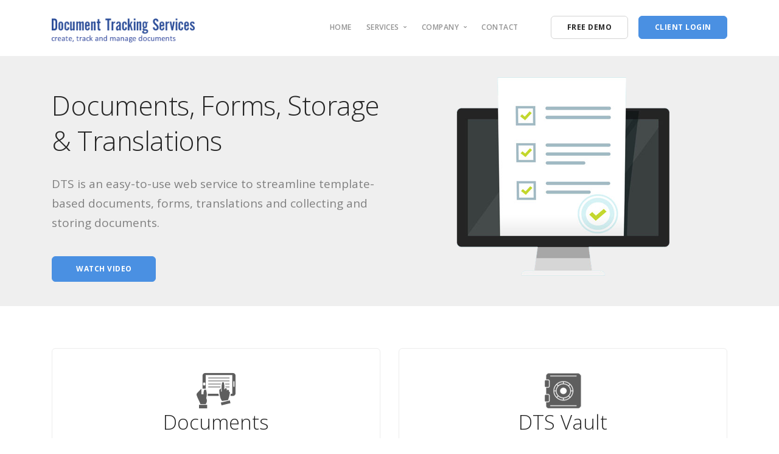

--- FILE ---
content_type: text/html
request_url: https://www.doc-tracking.com/
body_size: 3423
content:
<!doctype html>
<html lang="en">
<head>
<!-- Global site tag (gtag.js) - Google Analytics -->
<script async src="https://www.googletagmanager.com/gtag/js?id=UA-19403589-1"></script>
<script>
  window.dataLayer = window.dataLayer || [];
  function gtag(){dataLayer.push(arguments);}
  gtag('js', new Date());

  gtag('config', 'UA-19403589-1');
</script>
<meta charset="utf-8">
<title>DTS | Documents, Storage, Forms, &amp; Translations</title>
<meta name="viewport" content="width=device-width, initial-scale=1.0">
<meta name="robots" content="follow" />
<meta property="og:title" content="Document Tracking Services" />
<meta property="og:type" content="article" />
<meta property="og:description" content="DTS is an easy-to-use web service to streamline template-based documents, forms, translations and collecting and storing documents." />
<meta property="og:url" content="/" />
<meta property="og:site_name" content="DTS" />

<link href="css/stack-interface.css" rel="stylesheet" type="text/css" media="all">
<link href="css/bootstrap.css" rel="stylesheet" type="text/css" media="all" />
<link href="css/stack-interface.css" rel="stylesheet" type="text/css" media="all" />
<link href="css/theme.css" rel="stylesheet" type="text/css" media="all" />
<link href="css/custom.css" rel="stylesheet" type="text/css" media="all" />
<link href="https://fonts.googleapis.com/css?family=Open+Sans:200,300,400,400i,500,600,700" rel="stylesheet">
</head>
<body data-smooth-scroll-offset="77">
<div class="nav-container">
  <div class="via-1591484721814" via="via-1591484721814" vio="Home">
    <div class="bar bar--sm visible-xs">
      <div class="container">
        <div class="row">
          <div class="col-3 col-md-2"> <a href="index.html"><img class="logo logo-dark" alt="logo" src="images/DTS-Logo-small.png"> </a> </div>
          <div class="col-9 col-md-10 text-right"> <a href="#" class="hamburger-toggle" data-toggle-class="#menu1;hidden-xs hidden-sm"> <i class="icon icon--sm stack-interface stack-menu"></i> </a> </div>
        </div>
      </div>
    </div>
    <nav id="menu1" class="bar bar-1 hidden-xs">
      <div class="container">
        <div class="row">
          <div class="col-lg-1 col-md-2 hidden-xs">
            <div class="bar__module"> <a href="index.html"> <img class="logo logo-dark" alt="Document Tracking Services" src="images/DTS-Logo-small.png"> </a> </div>
          </div>
          <div class="col-lg-11 col-md-12 text-right text-left-xs text-left-sm">
            <div class="bar__module">
              <ul class="menu-horizontal text-left">
                <li> <a href="index.html"> Home </a> </li>
             
                
                
                 <li class="dropdown"><span class="dropdown__trigger">Services </span>
                                            <div class="dropdown__container">
                                                <div class="container">
                                                    <div class="row">
                                                  <div class="dropdown__content col-lg-2">
                                                            <ul class="menu-vertical">
                                                              <li> <a href="documents.html">Documents</a> </li>
                                                              <li> <a href="vault.html">DTS Vault</a> </li>
                                                              <li> <a href="forms.html">DTS Forms</a> </li>
                                                              <li> <a href="translations.html">Translations</a> </li>
                                                            </ul>
                                                        </div>
                                                    </div>
                                                </div>
                   </div>
                </li>
                                        
                                        
                
                
              </li>
              
                             <li class="dropdown"> <span class="dropdown__trigger">
                                 Company
                                    </span>
                                            <div class="dropdown__container">
                                                <div class="container">
                                                    <div class="row">
                                                  <div class="dropdown__content col-lg-2">
                                                            <ul class="menu-vertical">
                                                                <li> <a href="about.html">About Us</a> </li>
                                                                <li> <a href="testimonials.html">Testimonials</a> </li>

                                                            </ul>
                                                        </div>
                                                    </div>
                                                </div>
                                            </div>
                </li>
                                        
                                        
                
                
              </li>
              
              
                <li> <a href="contact.html"> Contact </a> </li>
              </ul>
            </div>
            <div class="bar__module"> <a class="btn btn--sm type--uppercase" href="demo.html"> <span class="btn__text"> Free Demo</span> </a> <a class="btn btn--sm btn--primary type--uppercase" href="https://secure.doc-tracking.com/v2/ClientLogin.aspx" target="_blank"> <span class="btn__text"> Client Login</span> </a> </div>
          </div>
        </div>
      </div>
    </nav>
  </div>
</div>
<!------- end navigation header --> 
<!-- featured area -->

<div class="main-container">
  <section class="switchable feature-large unpad--top switchable--switch bg--secondary" style="padding-bottom:15px!important;">
    <div class="container main-feature">
      <div class="row justify-content-between">
        <div class="col-md-6">
          <div class="mt--2">
            <h1>Documents, Forms, Storage &amp; Translations</h1>
            <p class="lead">DTS is an easy-to-use web service to streamline template-based documents, forms, translations and collecting and storing documents.</p>
            <a class="btn btn--primary type--uppercase"  style="margin-bottom:25px;" href="documents-video.html"> <span class="btn__text"> Watch video</span> </a> </div>
        </div>
        <div class="col-lg-6 col-md-10  col-sm-12  text-center"><img src="images/document-tracking-services.png"  alt="Document Tracking Services" width="350" height="329" class="align-self-start" style="margin-top:35px;"></div>
      </div>
    </div>
  </section>
</div>

<!-- end feature area --> 

<!-- Feature Boxes -->

<div class="main-container">
<section class="space--sm">
    <div class="container">
      <div class="row">
        <div class="col-md-6">
          <div class="feature feature-4 boxed boxed--lg boxed--border"> <img src="images/icon-report-temp.png"  alt="Documents" class="image-center">
            <h2 class="text-center">Documents</h2>
            <hr>
            <p>DTS streamlines the way template-based documents are updated, published and shared. DTS is used for a variety of school, district and county reports for Accountability, Safety, Special Education and Business departments. </p>
            <a class="btn btn--primary" href="documents.html"> <span class="btn__text"> Learn More </span> </a> </div>
        </div>
        <div class="col-md-6">
          <div class="feature feature-4 boxed boxed--lg boxed--border"> <img src="images/icon-vault.png" alt="DTS Vault" width="77" height="59" class="image-center">
            <h2 class="text-center">DTS Vault</h2>
            <hr>
            <p> DTS Vault provides a simple and secure solution for collecting, tracking and storing documents for any program including Federal Program Monitoring (FPM), Title I, Charter Authorization, Safety, Special Education and is fully customizable.</p>
            <a class="btn btn--primary" href="vault.html"> <span class="btn__text"> Learn More </span> </a> </div>
        </div>
        <div class="col-md-6">
          <div class="feature feature-4 boxed boxed--lg boxed--border"> <img src="images/icon-cust-forms.png" width="77" height="59" alt="Forms"  class="image-center">
             <h2 class="text-center">DTS Forms</h2>
            <hr>
            <p>DTS Forms converts existing paper forms to web-based forms that can be completed and signed online. DTS Forms is used for Enrollment, Student Service Referrals, Individualized Education Plan's (IEP), Bully Reporting, Surveys and more.</p>
            <a class="btn btn--primary" href="forms.html"> <span class="btn__text"> Learn More </span> </a> </div>
        </div>
        <div class="col-md-6">
          <div class="feature feature-4 boxed boxed--lg boxed--border"> <img src="images/icon-translate.png" width="77" height="59" alt="Translations"  class="image-center">
             <h2 class="text-center">Translations</h2>
            <hr>
            <p>DTS is an industry leader for education-related document translation support.  DTS translates thousands of documents each year including Individualized Education Plan's (IEP), forms, letters, accountability plans, safety plans, handbooks and more.  </p>
            <a class="btn btn--primary" href="translations.html"> <span class="btn__text"> Learn More </span> </a> </div>
        </div>
      </div>
    </div>
  </section>
</div>

<!-- end Feature Boxes --> 
<!---- Footer -->

<footer class="footer-6 unpad--bottom  bg--dark ">
  <div class="container">
    <div class="row">
      <div class="col-md-6 col-lg-3">
        <h6 class="type--uppercase">Contact Us</h6>
        <p> 1601 India Street, 503<br>
            San Diego, CA 92101<br>
          <a href="http://www.doc-tracking.com">www.doc-tracking.com</a><br>
          858-784-0967: Support Team<br>
          858-587-4640: Fax<br>
        </p>
      </div>
      <div class="col-md-6 col-lg-3">
        <h6 class="type--uppercase"> Services</h6>
        <a href="documents.html">Documents</a> <br>
        <a href="vault.html">DTS Vault</a><br>
        <a href="forms.html"> DTS Forms</a> <br>
        <a href="translations.html">Translations</a><br>
      </div>
      <div class="col-md-6 col-lg-3">
        <h6 class="type--uppercase">Company</h6>
        <a href="about.html">About</a><br>
        <a href="testimonials.html">Testimonials</a><br>
        <a href="contact.html">Contact</a><br>
        <a href="privacy.html">Privacy Policy</a><br>
        <a href="terms.html">Terms of Use</a><br>
      </div>
      <div class="col-md-6 col-lg-3">
        <h6 class="type--uppercase">Document Tracking Services</h6>
        <p> DTS is an easy-to-use web service to streamline template-based documents, forms, translations and collecting and storing documents. </p>
      </div>
    </div>
    <!--end of row--> 
  </div>
  <!--end of container-->
  <div class="footer__lower text-center-xs">
    <div class="container">
      <div class="row">
        <div class="col-md-6"> <span class="type--fine-print">&copy; <span class="update-year"></span> Document Tracking Services; All Rights Reserved</span> </div>
      </div>
      <!--end of row--> 
    </div>
    <!--end of container--> 
  </div>
</footer>

<!-- end footer --> 

<script src="js/jquery-3.1.1.min.js"></script> 
<script src="js/parallax.js"></script> 
<script src="js/smooth-scroll.min.js"></script> 
<script src="js/scripts.js"></script>
</body>
</html>

--- FILE ---
content_type: text/css
request_url: https://www.doc-tracking.com/css/custom.css
body_size: 964
content:
/*! Place your custom styles here */





/*! Makes featured boxes same height */

@media only screen and (min-width: 768px) {
 .feature__body {
 height:230px;
 overflow:hidden;
}
 .menu-horizontal li {
margin: 0 10px!important;
}
 .text-padding {
min-height:950px;
}
 .testimonial__body {
min-height:400px;
}
}
 @media screen and (max-width: 768px) {
 .mobile-hide {
display: none;
}
 .feature-large {
text-align:center!important;
}
}
.image-center {
	margin:0 auto;
	display:block;
}
.text-block {
	font-size: 16px;
}
.feature-5 {
	font-size: 15px;
}
ul li {
	list-style:disc!important;
	margin-left:20px!important;
}
/*!.menu-horizontal li a {font-weight: bold!important;}*/
.bar .logo {
	max-width: 235px!important;
	max-height: 400px!important;
}
.bg--secondary {
	background: #efefef;
}
.bg--primary {
	background: #efefef;
}
h3.bg-header {
	background:#2b4d99;
	color:#FFF;
	padding:3px;
	padding-left:15px;
	font-weight:500;
}
.text-padding {
	padding: 10px 40px 20px 40px;
	display:block;
}
.text-box {
	border:1px solid #ccc;
}
div.white-space {
	height:25px;
}
.table-faq {
	width: 90%;
	margin-left:8%;
	border-collapse: separate;
	color:#000;
	border-spacing: 0px;
	border:1px solid #666;
}
 .table-faq tr:nth-child(odd) {
background-color: #deeaf6;
}
.table-faq tr:nth-child(even) {
background-color: #9cc2e5;
}
.faq img {
	display:block;
	margin:0 auto;
}

.faq h2 {border-top:1px solid black; padding-top:40px; margin-top:50px;}

.faq h2.first {border-top:0;}

.top {font-size:12px!important;}

.dropdown__content {
	text-transform:uppercase;
}
.dropdown__content ul li {
	list-style:none!important;
}
.dropdown__content ul li {
	padding-top:15px;
}
.dropdown__content li:last-child {
	padding-bottom:15px;
}
.dropdown__content {
	font-size:12px;
	font-weight:500;
	letter-spacing:.5px;
}




